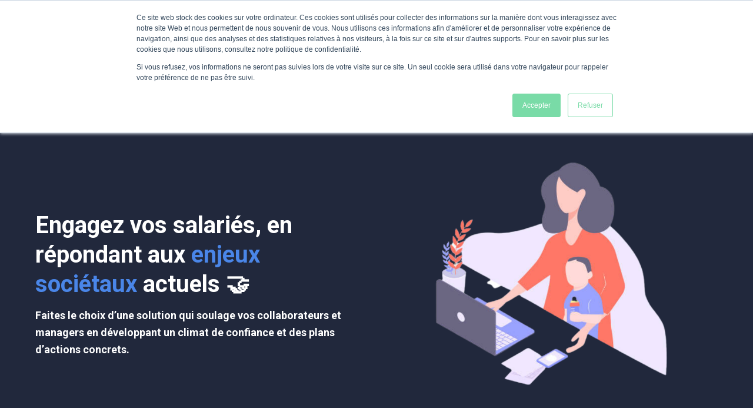

--- FILE ---
content_type: text/html; charset=UTF-8
request_url: https://clubrh.mabonnefee.com/fr/article/tag/qualit%C3%A9-de-vie-au-travail
body_size: 8665
content:
<!doctype html><html lang="fr"><head>
    <meta charset="utf-8">
    <title>Le ClubRH 🇫🇷 | qualité de vie au travail</title>
    <link rel="shortcut icon" href="https://clubrh.mabonnefee.com/hubfs/Ico%CC%82ne-Mbf-3.png">
    <meta name="description" content="qualité de vie au travail | La réponse aux nouveaux enjeux de Qualité de vie au travail.  Innovation, bonnes pratiques, obligations légales et sociétales.">
    
		
    
    

    
    <meta name="viewport" content="width=device-width, initial-scale=1">

    <script src="/hs/hsstatic/jquery-libs/static-1.1/jquery/jquery-1.7.1.js"></script>
<script>hsjQuery = window['jQuery'];</script>
    <meta property="og:description" content="qualité de vie au travail | La réponse aux nouveaux enjeux de Qualité de vie au travail.  Innovation, bonnes pratiques, obligations légales et sociétales.">
    <meta property="og:title" content="Le ClubRH 🇫🇷 | qualité de vie au travail">
    <meta name="twitter:description" content="qualité de vie au travail | La réponse aux nouveaux enjeux de Qualité de vie au travail.  Innovation, bonnes pratiques, obligations légales et sociétales.">
    <meta name="twitter:title" content="Le ClubRH 🇫🇷 | qualité de vie au travail">

    

    
  <script id="hs-search-input__valid-content-types" type="application/json">
    [
      
        "SITE_PAGE",
      
        "LANDING_PAGE",
      
        "BLOG_POST",
      
        "LISTING_PAGE",
      
        "KNOWLEDGE_ARTICLE",
      
        "HS_CASE_STUDY"
      
    ]
  </script>

    <style>
a.cta_button{-moz-box-sizing:content-box !important;-webkit-box-sizing:content-box !important;box-sizing:content-box !important;vertical-align:middle}.hs-breadcrumb-menu{list-style-type:none;margin:0px 0px 0px 0px;padding:0px 0px 0px 0px}.hs-breadcrumb-menu-item{float:left;padding:10px 0px 10px 10px}.hs-breadcrumb-menu-divider:before{content:'›';padding-left:10px}.hs-featured-image-link{border:0}.hs-featured-image{float:right;margin:0 0 20px 20px;max-width:50%}@media (max-width: 568px){.hs-featured-image{float:none;margin:0;width:100%;max-width:100%}}.hs-screen-reader-text{clip:rect(1px, 1px, 1px, 1px);height:1px;overflow:hidden;position:absolute !important;width:1px}
</style>

<link rel="stylesheet" href="https://clubrh.mabonnefee.com/hubfs/hub_generated/template_assets/1/54449528986/1744364292479/template_main.min.css">
<link rel="stylesheet" href="https://cdnjs.cloudflare.com/ajax/libs/font-awesome/5.15.1/css/all.min.css">

<style>
	#hs_cos_wrapper_header-top-module-1 .image-lite {
  padding:0rem;
  margin-top:0rem;
  margin-bottom:0rem;
  text-align:LEFT;
}

</style>

<link rel="stylesheet" href="https://7052064.fs1.hubspotusercontent-na1.net/hubfs/7052064/hub_generated/module_assets/1/-2712622/1767118786602/module_search_input.min.css">

<style>
	#hs_cos_wrapper_footer-module-2 .image-lite {
  padding:0rem;
  margin-top:0rem;
  margin-bottom:0rem;
  text-align:CENTER;
}

</style>


<style>
	#hs_cos_wrapper_footer-module-3 .content-lite {
  padding:0rem;
  margin-top:0rem;
  margin-bottom:0rem;
  text-align:CENTER;
}

</style>


<style>
	#hs_cos_wrapper_footer-module-4 .social-links-lite {
  padding:0rem;
  margin-top:0rem;
  margin-bottom:0rem;
  text-align:CENTER;
}

#hs_cos_wrapper_footer-module-4 .social-links svg {
  fill:#79dba7;
  opacity:1.0;
}

</style>

<style>
  @font-face {
    font-family: "Roboto";
    font-weight: 400;
    font-style: normal;
    font-display: swap;
    src: url("/_hcms/googlefonts/Roboto/regular.woff2") format("woff2"), url("/_hcms/googlefonts/Roboto/regular.woff") format("woff");
  }
  @font-face {
    font-family: "Roboto";
    font-weight: 700;
    font-style: normal;
    font-display: swap;
    src: url("/_hcms/googlefonts/Roboto/700.woff2") format("woff2"), url("/_hcms/googlefonts/Roboto/700.woff") format("woff");
  }
  @font-face {
    font-family: "Roboto";
    font-weight: 700;
    font-style: normal;
    font-display: swap;
    src: url("/_hcms/googlefonts/Roboto/700.woff2") format("woff2"), url("/_hcms/googlefonts/Roboto/700.woff") format("woff");
  }
</style>

<!-- Editor Styles -->
<style id="hs_editor_style" type="text/css">
.dnd_area-row-0-max-width-section-centering > .row-fluid {
  max-width: 1400px !important;
  margin-left: auto !important;
  margin-right: auto !important;
}
.dnd_area-row-1-max-width-section-centering > .row-fluid {
  max-width: 600px !important;
  margin-left: auto !important;
  margin-right: auto !important;
}
.widget_1647520839246-flexbox-positioning {
  display: -ms-flexbox !important;
  -ms-flex-direction: column !important;
  -ms-flex-align: center !important;
  -ms-flex-pack: start;
  display: flex !important;
  flex-direction: column !important;
  align-items: center !important;
  justify-content: flex-start;
}
.widget_1647520839246-flexbox-positioning > div {
  max-width: 100%;
  flex-shrink: 0 !important;
}
/* HubSpot Non-stacked Media Query Styles */
@media (min-width:768px) {
  .header-top-row-0-vertical-alignment > .row-fluid {
    display: -ms-flexbox !important;
    -ms-flex-direction: row;
    display: flex !important;
    flex-direction: row;
  }
  .header-top-module-2-vertical-alignment {
    display: -ms-flexbox !important;
    -ms-flex-direction: column !important;
    -ms-flex-pack: center !important;
    display: flex !important;
    flex-direction: column !important;
    justify-content: center !important;
  }
  .header-top-module-2-vertical-alignment > div {
    flex-shrink: 0 !important;
  }
  .header-top-module-1-vertical-alignment {
    display: -ms-flexbox !important;
    -ms-flex-direction: column !important;
    -ms-flex-pack: center !important;
    display: flex !important;
    flex-direction: column !important;
    justify-content: center !important;
  }
  .header-top-module-1-vertical-alignment > div {
    flex-shrink: 0 !important;
  }
  .dnd_area-row-0-vertical-alignment > .row-fluid {
    display: -ms-flexbox !important;
    -ms-flex-direction: row;
    display: flex !important;
    flex-direction: row;
  }
  .dnd_area-row-1-vertical-alignment > .row-fluid {
    display: -ms-flexbox !important;
    -ms-flex-direction: row;
    display: flex !important;
    flex-direction: row;
  }
  .cell_1647520839425-vertical-alignment {
    display: -ms-flexbox !important;
    -ms-flex-direction: column !important;
    -ms-flex-pack: center !important;
    display: flex !important;
    flex-direction: column !important;
    justify-content: center !important;
  }
  .cell_1647520839425-vertical-alignment > div {
    flex-shrink: 0 !important;
  }
  .cell_16475207969312-vertical-alignment {
    display: -ms-flexbox !important;
    -ms-flex-direction: column !important;
    -ms-flex-pack: center !important;
    display: flex !important;
    flex-direction: column !important;
    justify-content: center !important;
  }
  .cell_16475207969312-vertical-alignment > div {
    flex-shrink: 0 !important;
  }
  .dnd_area-column-3-vertical-alignment {
    display: -ms-flexbox !important;
    -ms-flex-direction: column !important;
    -ms-flex-pack: start !important;
    display: flex !important;
    flex-direction: column !important;
    justify-content: flex-start !important;
  }
  .dnd_area-column-3-vertical-alignment > div {
    flex-shrink: 0 !important;
  }
  .footer-row-0-vertical-alignment > .row-fluid {
    display: -ms-flexbox !important;
    -ms-flex-direction: row;
    display: flex !important;
    flex-direction: row;
  }
  .footer-column-1-vertical-alignment {
    display: -ms-flexbox !important;
    -ms-flex-direction: column !important;
    -ms-flex-pack: center !important;
    display: flex !important;
    flex-direction: column !important;
    justify-content: center !important;
  }
  .footer-column-1-vertical-alignment > div {
    flex-shrink: 0 !important;
  }
}
/* HubSpot Styles (default) */
.header-top-row-0-padding {
  padding-top: 20px !important;
  padding-bottom: 20px !important;
}
.dnd_area-row-0-padding {
  padding-top: 80px !important;
  padding-bottom: 80px !important;
}
.dnd_area-row-0-background-layers {
  background-image: linear-gradient(rgba(33, 40, 60, 1), rgba(33, 40, 60, 1)) !important;
  background-position: left top !important;
  background-size: auto !important;
  background-repeat: no-repeat !important;
}
.dnd_area-module-4-hidden {
  display: block !important;
}
</style>
    

    
<!--  Added by GoogleAnalytics integration -->
<script>
var _hsp = window._hsp = window._hsp || [];
_hsp.push(['addPrivacyConsentListener', function(consent) { if (consent.allowed || (consent.categories && consent.categories.analytics)) {
  (function(i,s,o,g,r,a,m){i['GoogleAnalyticsObject']=r;i[r]=i[r]||function(){
  (i[r].q=i[r].q||[]).push(arguments)},i[r].l=1*new Date();a=s.createElement(o),
  m=s.getElementsByTagName(o)[0];a.async=1;a.src=g;m.parentNode.insertBefore(a,m)
})(window,document,'script','//www.google-analytics.com/analytics.js','ga');
  ga('create','UA-104975910-1','auto');
  ga('send','pageview');
}}]);
</script>

<!-- /Added by GoogleAnalytics integration -->



<link rel="next" href="https://clubrh.mabonnefee.com/fr/article/tag/qualité-de-vie-au-travail/page/2">
<meta property="og:url" content="https://clubrh.mabonnefee.com/fr/article/tag/qualit%C3%A9-de-vie-au-travail">
<meta property="og:type" content="blog">
<meta name="twitter:card" content="summary">
<link rel="alternate" type="application/rss+xml" href="https://clubrh.mabonnefee.com/fr/article/rss.xml">
<meta name="twitter:domain" content="clubrh.mabonnefee.com">
<script src="//platform.linkedin.com/in.js" type="text/javascript">
    lang: fr_FR
</script>

<meta http-equiv="content-language" content="fr">






    <meta name="robots" content="noindex,nofollow">
    

  <meta name="generator" content="HubSpot"></head>
  <body>
    <div class="body-wrapper   hs-content-id-68767100808 hs-blog-listing hs-blog-id-47913215324">
      
        <div data-global-resource-path="@marketplace/GiantFocal/Hatch_Lite/templates/partials/header.html"><header class="header">

  <a href="#main-content" class="header_skip">Skip to content</a>

  
  <div class="container-fluid">
<div class="row-fluid-wrapper">
<div class="row-fluid">
<div class="span12 widget-span widget-type-cell " style="" data-widget-type="cell" data-x="0" data-w="12">

<div class="row-fluid-wrapper row-depth-1 row-number-1 dnd-section header-top-row-0-padding header-top-row-0-vertical-alignment">
<div class="row-fluid ">
<div class="span3 widget-span widget-type-custom_widget header-top-module-1-vertical-alignment dnd-module" style="" data-widget-type="custom_widget" data-x="0" data-w="3">
<div id="hs_cos_wrapper_header-top-module-1" class="hs_cos_wrapper hs_cos_wrapper_widget hs_cos_wrapper_type_module" style="" data-hs-cos-general-type="widget" data-hs-cos-type="module">

  



  


<div class="image-lite relative  logo">
		
	  
			<div class="flex justify-start">
				<div class="relative">
					<a href="https://mabonnefee.com/fr/?hsLang=fr">
						<img src="https://clubrh.mabonnefee.com/hubfs/Ma%20bonne%20f%C3%A9e-groupe%20menway%20bleupng.png" alt="Ma bonne fée-groupe menway bleupng" class="block" loading="lazy" width="100%" style="max-width: 250px; max-height: 55px">
					</a>
				</div>
			</div>
		
</div>

</div>

</div><!--end widget-span -->
<div class="span9 widget-span widget-type-custom_widget header-top-module-2-vertical-alignment dnd-module" style="" data-widget-type="custom_widget" data-x="3" data-w="9">
<div id="hs_cos_wrapper_header-top-module-2" class="hs_cos_wrapper hs_cos_wrapper_widget hs_cos_wrapper_type_module" style="" data-hs-cos-general-type="widget" data-hs-cos-type="module"><div class="header-lite-menu inline-flex w-full items-center mb:justify-center justify-end flex-row-reverse ds:flex-row">


	<div class="hs-menu-wrapper tb:mr-8">

		
		<ul>

			
			
			<li class="hs-menu-item hs-menu-depth-1   "><a href="https://mabonnefee.com/fr/">Notre solution</a>

				
			</li>
			
			
			<li class="hs-menu-item hs-menu-depth-1   "><a href="https://mabonnefee.com/fr/cas-usage">Cas d'usage</a>

				
			</li>
			
			
			<li class="hs-menu-item hs-menu-depth-1   "><a href="https://mabonnefee.com/fr/actualites">Actualités</a>

				
			</li>
			
			
			<li class="hs-menu-item hs-menu-depth-1  hs-item-has-children "><a href="https://clubrh.mabonnefee.com">Le ClubRH 🇫🇷</a>

				
				<ul class="hs-menu-children-wrapper">
					
					<li class="hs-menu-item hs-menu-depth-2  "><a href="https://podcasts.audiomeans.fr/le-club-rh-65301b187f53?__hstc=189309172.92b9e36584ce970ce3cce52ebd977d41.1613730555504.1632888897050.1632908242118.473&amp;__hssc=189309172.10.1632908242118&amp;__hsfp=1085883314&amp;hsCtaTracking=b254192d-68e2-4a1c-908f-46d4e84defc5%7Cf67aa38d-aa2c-46b3-835e-42c4763b6fb0">Podcast</a>
						
					</li>
					
					<li class="hs-menu-item hs-menu-depth-2  "><a href="https://clubrh.mabonnefee.com/webinar">Webinars</a>
						
					</li>
					
					<li class="hs-menu-item hs-menu-depth-2  "><a href="https://clubrh.mabonnefee.com/livres-blancs">Livres Blancs</a>
						
					</li>
					
					<li class="hs-menu-item hs-menu-depth-2  "><a href="https://clubrh.mabonnefee.com/fr/articles">Articles</a>
						
					</li>
					
					<li class="hs-menu-item hs-menu-depth-2  "><a href="https://clubrh.mabonnefee.com/outils/etes-vous-en-burnout-faites-le-test">Test Burn Out</a>
						
					</li>
					
					<li class="hs-menu-item hs-menu-depth-2  "><a href="https://clubrh.mabonnefee.com/outils/calculer-le-cout-des-fragilites-en-entreprise">Le coût des fragilités</a>
						
					</li>
					
				</ul>
				
			</li>
			
			
			<li class="hs-menu-item hs-menu-depth-1   "><a href="https://app.mabonnefee.com/">Mon espace</a>

				
			</li>
			
			
			<li class="hs-menu-item hs-menu-depth-1   "><a href="https://mabonnefee.com/fr/nous-rejoindre">Nous rejoindre</a>

				
			</li>
			
			
			<li class="hs-menu-item hs-menu-depth-1   "><a href="https://mabonnefee.com/fr/demande-de-demo">Demande de Démo</a>

				
			</li>
			

		</ul>

	</div>


	<div class="header-lite-menu-right flex items-center py-4">
		
		<div class="header-lite_language-switcher-wrapper"></div>
		
		
	</div>

</div></div>

</div><!--end widget-span -->
</div><!--end row-->
</div><!--end row-wrapper -->

</div><!--end widget-span -->
</div>
</div>
</div>
  

		<div class="hidden">
			<div class="header-lite-language-switcher">
				<div class="header-language-switcher-label">
					<div id="hs_cos_wrapper_language-switcher" class="hs_cos_wrapper hs_cos_wrapper_widget hs_cos_wrapper_type_module widget-type-language_switcher" style="" data-hs-cos-general-type="widget" data-hs-cos-type="module"><span id="hs_cos_wrapper_language-switcher_" class="hs_cos_wrapper hs_cos_wrapper_widget hs_cos_wrapper_type_language_switcher" style="" data-hs-cos-general-type="widget" data-hs-cos-type="language_switcher"></span></div>
					<div class="header-language-switcher-label-current"> Français</div>
				</div>
			</div>
		</div>

		<div class="header-lite-search-trigger flex items-center hidden">
			<svg version="1.0" xmlns="http://www.w3.org/2000/svg" viewbox="0 0 512 512" aria-hidden="true"><g id="search1_layer"><path d="M505 442.7L405.3 343c-4.5-4.5-10.6-7-17-7H372c27.6-35.3 44-79.7 44-128C416 93.1 322.9 0 208 0S0 93.1 0 208s93.1 208 208 208c48.3 0 92.7-16.4 128-44v16.3c0 6.4 2.5 12.5 7 17l99.7 99.7c9.4 9.4 24.6 9.4 33.9 0l28.3-28.3c9.4-9.4 9.4-24.6.1-34zM208 336c-70.7 0-128-57.2-128-128 0-70.7 57.2-128 128-128 70.7 0 128 57.2 128 128 0 70.7-57.2 128-128 128z" /></g></svg>
		</div>

		<div class="header-lite-search">
			<div class="relative">
				<div class="header-lite-search_top block absolute">
					<div class="header-lite-search-close">
						<div class="hamburger hamburger--slider js-hamburger is-active flex items-center justify-center h-full">
							<div class="hamburger-box">
								<div class="hamburger-inner"></div>
							</div>
						</div>
					</div>
				</div>
				<div id="hs_cos_wrapper_site_search" class="hs_cos_wrapper hs_cos_wrapper_widget hs_cos_wrapper_type_module" style="" data-hs-cos-general-type="widget" data-hs-cos-type="module">




  








<div class="hs-search-field">

    <div class="hs-search-field__bar">
      <form data-hs-do-not-collect="true" action="/hs-search-results">
        
        <input type="text" class="hs-search-field__input" name="term" autocomplete="off" aria-label="Search" placeholder="Rechercher">

        
          
            <input type="hidden" name="type" value="SITE_PAGE">
          
        
          
        
          
            <input type="hidden" name="type" value="BLOG_POST">
          
        
          
        
          
        
          
        

        
      </form>
    </div>
    <ul class="hs-search-field__suggestions"></ul>
</div></div>
			</div>
		</div>

</header></div>
      

			<div id="main-content">
      

<main id="main-content" class="body-container-wrapper">
  <div class="container-fluid body-container body-container--blog-index">
<div class="row-fluid-wrapper">
<div class="row-fluid">
<div class="span12 widget-span widget-type-cell " style="" data-widget-type="cell" data-x="0" data-w="12">

<div class="row-fluid-wrapper row-depth-1 row-number-1 dnd_area-row-0-max-width-section-centering dnd_area-row-0-vertical-alignment dnd_area-row-0-background-color dnd_area-row-0-background-layers dnd-section dnd_area-row-0-padding">
<div class="row-fluid ">
<div class="span6 widget-span widget-type-cell cell_16475207969312-vertical-alignment dnd-column" style="" data-widget-type="cell" data-x="0" data-w="6">

<div class="row-fluid-wrapper row-depth-1 row-number-2 dnd-row">
<div class="row-fluid ">
<div class="span12 widget-span widget-type-custom_widget dnd-module" style="" data-widget-type="custom_widget" data-x="0" data-w="12">
<div id="hs_cos_wrapper_widget_1647520796655" class="hs_cos_wrapper hs_cos_wrapper_widget hs_cos_wrapper_type_module widget-type-rich_text" style="" data-hs-cos-general-type="widget" data-hs-cos-type="module"><span id="hs_cos_wrapper_widget_1647520796655_" class="hs_cos_wrapper hs_cos_wrapper_widget hs_cos_wrapper_type_rich_text" style="" data-hs-cos-general-type="widget" data-hs-cos-type="rich_text"><h1 style="font-weight: bold; font-size: 40px;"><span style="color: #ffffff;"><span style="font-weight: bold;">Engagez vos salariés, en répondant aux&nbsp;<span style="color: #4a86e8;">enjeux sociétaux</span>&nbsp;actuels</span>&nbsp;🤝</span></h1>
<p style="font-weight: bold;"><span style="color: #ffffff;">Faites le choix d’une solution qui soulage vos collaborateurs et managers en développant un climat de confiance et des plans d’actions concrets.</span></p></span></div>

</div><!--end widget-span -->
</div><!--end row-->
</div><!--end row-wrapper -->

</div><!--end widget-span -->
<div class="span6 widget-span widget-type-cell cell_1647520839425-vertical-alignment dnd-column" style="" data-widget-type="cell" data-x="6" data-w="6">

<div class="row-fluid-wrapper row-depth-1 row-number-3 dnd-row">
<div class="row-fluid ">
<div class="span12 widget-span widget-type-custom_widget widget_1647520839246-flexbox-positioning dnd-module" style="" data-widget-type="custom_widget" data-x="0" data-w="12">
<div id="hs_cos_wrapper_widget_1647520839246" class="hs_cos_wrapper hs_cos_wrapper_widget hs_cos_wrapper_type_module widget-type-linked_image" style="" data-hs-cos-general-type="widget" data-hs-cos-type="module">
    






  



<span id="hs_cos_wrapper_widget_1647520839246_" class="hs_cos_wrapper hs_cos_wrapper_widget hs_cos_wrapper_type_linked_image" style="" data-hs-cos-general-type="widget" data-hs-cos-type="linked_image"><img src="https://clubrh.mabonnefee.com/hubfs/Title%20Page%20(2)-3.webp" class="hs-image-widget " style="max-width: 100%; height: auto;" alt="Title Page (2)-3" title="Title Page (2)-3" loading="lazy"></span></div>

</div><!--end widget-span -->
</div><!--end row-->
</div><!--end row-wrapper -->

</div><!--end widget-span -->
</div><!--end row-->
</div><!--end row-wrapper -->

<div class="row-fluid-wrapper row-depth-1 row-number-4 dnd_area-row-1-vertical-alignment dnd_area-row-1-max-width-section-centering dnd-section">
<div class="row-fluid ">
<div class="span12 widget-span widget-type-cell dnd-column dnd_area-column-3-vertical-alignment" style="" data-widget-type="cell" data-x="0" data-w="12">

<div class="row-fluid-wrapper row-depth-1 row-number-5 dnd-row">
<div class="row-fluid ">
<div class="span12 widget-span widget-type-custom_widget dnd-module" style="" data-widget-type="custom_widget" data-x="0" data-w="12">
<div id="hs_cos_wrapper_widget_1647520682246" class="hs_cos_wrapper hs_cos_wrapper_widget hs_cos_wrapper_type_module widget-type-post_filter" style="" data-hs-cos-general-type="widget" data-hs-cos-type="module">


  



  




<span id="hs_cos_wrapper_widget_1647520682246_" class="hs_cos_wrapper hs_cos_wrapper_widget hs_cos_wrapper_type_post_filter" style="" data-hs-cos-general-type="widget" data-hs-cos-type="post_filter"><div class="block">
  <h3>Nos articles par catégories</h3>
  <div class="widget-module">
    <ul>
      
        <li>
          <a href="https://clubrh.mabonnefee.com/fr/article/tag/ressources-humaines">Ressources Humaines <span class="filter-link-count" dir="ltr">(25)</span></a>
        </li>
      
        <li>
          <a href="https://clubrh.mabonnefee.com/fr/article/tag/management">Management <span class="filter-link-count" dir="ltr">(22)</span></a>
        </li>
      
        <li>
          <a href="https://clubrh.mabonnefee.com/fr/article/tag/risques-psychosociaux">Risques psychosociaux <span class="filter-link-count" dir="ltr">(18)</span></a>
        </li>
      
        <li>
          <a href="https://clubrh.mabonnefee.com/fr/article/tag/soft-skills">Soft Skills <span class="filter-link-count" dir="ltr">(17)</span></a>
        </li>
      
        <li>
          <a href="https://clubrh.mabonnefee.com/fr/article/tag/handicap">handicap <span class="filter-link-count" dir="ltr">(16)</span></a>
        </li>
      
    </ul>
    
  </div>
</div>
</span></div>

</div><!--end widget-span -->
</div><!--end row-->
</div><!--end row-wrapper -->

<div class="row-fluid-wrapper row-depth-1 row-number-6 dnd-row">
<div class="row-fluid ">
<div class="span12 widget-span widget-type-custom_widget dnd_area-module-4-hidden dnd-module" style="" data-widget-type="custom_widget" data-x="0" data-w="12">
<div id="hs_cos_wrapper_dnd_area-module-4" class="hs_cos_wrapper hs_cos_wrapper_widget hs_cos_wrapper_type_module" style="" data-hs-cos-general-type="widget" data-hs-cos-type="module">
<div class="border-b py-12 heading-base">
	
		
		<div class="flex flex-wrap -m-2 mb-2">
			
			<a class="lock m-2 px-2 py-1 bg-white hover:bg-primary border border-primary text-xs text-primary m-1 cursor-pointer transition duration-300 prebuilt-radius uppercase tracking-wide" href="https://clubrh.mabonnefee.com/fr/article/tag/qualité-de-vie-au-travail">qualité de vie au travail</a>
			
		</div>
		
	
	<h2 class="text-2xl"><a href="https://clubrh.mabonnefee.com/fr/article/exemple-de-questionnaire-sur-le-bien-être-au-travail">Exemple de questionnaire sur le bien-être au travail</a></h2>
	<label class="text-base-300 text-sm"><a class="blog-index__post-author-name" href="https://clubrh.mabonnefee.com/fr/article/author/louise-lazzaro">Louise Lazzaro</a> |  13 nov. 2023 10:22:22</label>
</div>

<div class="border-b py-12 heading-base">
	
		
		<div class="flex flex-wrap -m-2 mb-2">
			
			<a class="lock m-2 px-2 py-1 bg-white hover:bg-primary border border-primary text-xs text-primary m-1 cursor-pointer transition duration-300 prebuilt-radius uppercase tracking-wide" href="https://clubrh.mabonnefee.com/fr/article/tag/qualité-de-vie-au-travail">qualité de vie au travail</a>
			
		</div>
		
	
	<h2 class="text-2xl"><a href="https://clubrh.mabonnefee.com/fr/article/exemple-de-questionnaire-qualite-de-vie-au-travail">Exemple de questionnaire qualité de vie au travail</a></h2>
	<label class="text-base-300 text-sm"><a class="blog-index__post-author-name" href="https://clubrh.mabonnefee.com/fr/article/author/louise-lazzaro">Louise Lazzaro</a> |  10 nov. 2023 15:23:26</label>
</div>

<div class="border-b py-12 heading-base">
	
		
		<div class="flex flex-wrap -m-2 mb-2">
			
			<a class="lock m-2 px-2 py-1 bg-white hover:bg-primary border border-primary text-xs text-primary m-1 cursor-pointer transition duration-300 prebuilt-radius uppercase tracking-wide" href="https://clubrh.mabonnefee.com/fr/article/tag/qualité-de-vie-au-travail">qualité de vie au travail</a>
			
		</div>
		
	
	<h2 class="text-2xl"><a href="https://clubrh.mabonnefee.com/fr/article/la-definition-de-la-qualite-de-vie-au-travail">La définition de la qualité de vie au travail</a></h2>
	<label class="text-base-300 text-sm"><a class="blog-index__post-author-name" href="https://clubrh.mabonnefee.com/fr/article/author/louise-lazzaro">Louise Lazzaro</a> |  9 nov. 2023 13:17:42</label>
</div>

<div class="border-b py-12 heading-base">
	
		
		<div class="flex flex-wrap -m-2 mb-2">
			
			<a class="lock m-2 px-2 py-1 bg-white hover:bg-primary border border-primary text-xs text-primary m-1 cursor-pointer transition duration-300 prebuilt-radius uppercase tracking-wide" href="https://clubrh.mabonnefee.com/fr/article/tag/qualité-de-vie-au-travail">qualité de vie au travail</a>
			
		</div>
		
	
	<h2 class="text-2xl"><a href="https://clubrh.mabonnefee.com/fr/article/qualite-de-vie-au-travail-de-quoi-parle-t-on">Qualité de vie au travail, de quoi parle-t-on ?</a></h2>
	<label class="text-base-300 text-sm"><a class="blog-index__post-author-name" href="https://clubrh.mabonnefee.com/fr/article/author/louise-lazzaro">Louise Lazzaro</a> |  8 nov. 2023 15:19:04</label>
</div>

<div class="border-b py-12 heading-base">
	
		
		<div class="flex flex-wrap -m-2 mb-2">
			
			<a class="lock m-2 px-2 py-1 bg-white hover:bg-primary border border-primary text-xs text-primary m-1 cursor-pointer transition duration-300 prebuilt-radius uppercase tracking-wide" href="https://clubrh.mabonnefee.com/fr/article/tag/qualité-de-vie-au-travail">qualité de vie au travail</a>
			
		</div>
		
	
	<h2 class="text-2xl"><a href="https://clubrh.mabonnefee.com/fr/article/organiser-une-semaine-de-la-qvt-en-2024">Organiser une semaine de la QVT en 2024</a></h2>
	<label class="text-base-300 text-sm"><a class="blog-index__post-author-name" href="https://clubrh.mabonnefee.com/fr/article/author/louise-lazzaro">Louise Lazzaro</a> |  7 nov. 2023 10:20:39</label>
</div>

<div class="border-b py-12 heading-base">
	
		
		<div class="flex flex-wrap -m-2 mb-2">
			
			<a class="lock m-2 px-2 py-1 bg-white hover:bg-primary border border-primary text-xs text-primary m-1 cursor-pointer transition duration-300 prebuilt-radius uppercase tracking-wide" href="https://clubrh.mabonnefee.com/fr/article/tag/qualité-de-vie-au-travail">qualité de vie au travail</a>
			
		</div>
		
	
	<h2 class="text-2xl"><a href="https://clubrh.mabonnefee.com/fr/article/la-demarche-qvt-une-nouvelle-culture-pour-lentreprise">La démarche QVT, une nouvelle culture pour l’entreprise</a></h2>
	<label class="text-base-300 text-sm"><a class="blog-index__post-author-name" href="https://clubrh.mabonnefee.com/fr/article/author/luca-stevenson">Luca Stevenson</a> |  12 mai 2022 17:46:22</label>
</div>

<div class="border-b py-12 heading-base">
	
		
		<div class="flex flex-wrap -m-2 mb-2">
			
			<a class="lock m-2 px-2 py-1 bg-white hover:bg-primary border border-primary text-xs text-primary m-1 cursor-pointer transition duration-300 prebuilt-radius uppercase tracking-wide" href="https://clubrh.mabonnefee.com/fr/article/tag/qualité-de-vie-au-travail">qualité de vie au travail</a>
			
		</div>
		
	
	<h2 class="text-2xl"><a href="https://clubrh.mabonnefee.com/fr/article/qualite-de-vie-au-travail/lespace-de-travail">L'Espace de travail et bien-être</a></h2>
	<label class="text-base-300 text-sm"><a class="blog-index__post-author-name" href="https://clubrh.mabonnefee.com/fr/article/author/luca-stevenson">Luca Stevenson</a> |  21 mars 2022 14:14:16</label>
</div>

<div class="border-b py-12 heading-base">
	
		
		<div class="flex flex-wrap -m-2 mb-2">
			
			<a class="lock m-2 px-2 py-1 bg-white hover:bg-primary border border-primary text-xs text-primary m-1 cursor-pointer transition duration-300 prebuilt-radius uppercase tracking-wide" href="https://clubrh.mabonnefee.com/fr/article/tag/qualité-de-vie-au-travail">qualité de vie au travail</a>
			
		</div>
		
	
	<h2 class="text-2xl"><a href="https://clubrh.mabonnefee.com/fr/article/fr/sexisme-au-travail/huit-innovations-pour-agir-contre-le-sexisme-au-travail">8 innovations pour agir contre le sexisme au travail</a></h2>
	<label class="text-base-300 text-sm"><a class="blog-index__post-author-name" href="https://clubrh.mabonnefee.com/fr/article/author/luca-stevenson">Luca Stevenson</a> |  11 mars 2022 17:13:49</label>
</div>

<div class="border-b py-12 heading-base">
	
		
		<div class="flex flex-wrap -m-2 mb-2">
			
			<a class="lock m-2 px-2 py-1 bg-white hover:bg-primary border border-primary text-xs text-primary m-1 cursor-pointer transition duration-300 prebuilt-radius uppercase tracking-wide" href="https://clubrh.mabonnefee.com/fr/article/tag/qualité-de-vie-au-travail">qualité de vie au travail</a>
			
		</div>
		
	
	<h2 class="text-2xl"><a href="https://clubrh.mabonnefee.com/fr/article/fr/dix-actions-pour-une-meilleure-qualite-de-vie-tout-court">10 actions pour une meilleure qualité de vie (tout court)</a></h2>
	<label class="text-base-300 text-sm"><a class="blog-index__post-author-name" href="https://clubrh.mabonnefee.com/fr/article/author/luca-stevenson">Luca Stevenson</a> |  11 mars 2022 13:45:13</label>
</div>

<div class="border-b py-12 heading-base">
	
		
		<div class="flex flex-wrap -m-2 mb-2">
			
			<a class="lock m-2 px-2 py-1 bg-white hover:bg-primary border border-primary text-xs text-primary m-1 cursor-pointer transition duration-300 prebuilt-radius uppercase tracking-wide" href="https://clubrh.mabonnefee.com/fr/article/tag/qualité-de-vie-au-travail">qualité de vie au travail</a>
			
		</div>
		
	
	<h2 class="text-2xl"><a href="https://clubrh.mabonnefee.com/fr/article/fr/harcelement/difference-harcelement-moral-ou-stress-au-travail">Différence : Harcèlement moral ou stress au travail</a></h2>
	<label class="text-base-300 text-sm"><a class="blog-index__post-author-name" href="https://clubrh.mabonnefee.com/fr/article/author/luca-stevenson">Luca Stevenson</a> |  10 mars 2022 16:12:24</label>
</div>
</div>

</div><!--end widget-span -->
</div><!--end row-->
</div><!--end row-wrapper -->

<div class="row-fluid-wrapper row-depth-1 row-number-7 dnd-row">
<div class="row-fluid ">
<div class="span12 widget-span widget-type-custom_widget dnd-module" style="" data-widget-type="custom_widget" data-x="0" data-w="12">
<div id="hs_cos_wrapper_dnd_area-module-5" class="hs_cos_wrapper hs_cos_wrapper_widget hs_cos_wrapper_type_module" style="" data-hs-cos-general-type="widget" data-hs-cos-type="module">
				
					<div class="mt-20 flex justify-center p-8 prebuilt-radius">
						
						
						

						

						
							
							
						
							
							
						
							
							
						
							
							
								<a class="blog-pagination_link blog-pagination_number-link blog-pagination_link--active" href="https://clubrh.mabonnefee.com/fr/article/tag/qualité-de-vie-au-travail/page/1">1</a>
							
						
							
							
								<a class="blog-pagination_link blog-pagination_number-link " href="https://clubrh.mabonnefee.com/fr/article/tag/qualité-de-vie-au-travail/page/2">2</a>
							
						

						
						<a class="blog-pagination_link blog-pagination_next-link " href="https://clubrh.mabonnefee.com/fr/article/tag/qualité-de-vie-au-travail/page/2">
							Suivant
							<svg version="1.0" xmlns="http://www.w3.org/2000/svg" viewbox="0 0 320 512" width="13" aria-hidden="true"><g id="chevron-right1_layer"><path d="M285.476 272.971L91.132 467.314c-9.373 9.373-24.569 9.373-33.941 0l-22.667-22.667c-9.357-9.357-9.375-24.522-.04-33.901L188.505 256 34.484 101.255c-9.335-9.379-9.317-24.544.04-33.901l22.667-22.667c9.373-9.373 24.569-9.373 33.941 0L285.475 239.03c9.373 9.372 9.373 24.568.001 33.941z" /></g></svg>
						</a>
						

					</div>
				
				</div>

</div><!--end widget-span -->
</div><!--end row-->
</div><!--end row-wrapper -->

</div><!--end widget-span -->
</div><!--end row-->
</div><!--end row-wrapper -->

</div><!--end widget-span -->
</div>
</div>
</div>
</main>

			</div>
			
      
        <div data-global-resource-path="@marketplace/GiantFocal/Hatch_Lite/templates/partials/footer.html"><footer class="footer test">
  <div class="container-fluid footer__container content-wrapper">
<div class="row-fluid-wrapper">
<div class="row-fluid">
<div class="span12 widget-span widget-type-cell " style="" data-widget-type="cell" data-x="0" data-w="12">

<div class="row-fluid-wrapper row-depth-1 row-number-1 footer-row-0-vertical-alignment dnd-section">
<div class="row-fluid ">
<div class="span12 widget-span widget-type-cell footer-column-1-vertical-alignment dnd-column" style="" data-widget-type="cell" data-x="0" data-w="12">

<div class="row-fluid-wrapper row-depth-1 row-number-2 dnd-row">
<div class="row-fluid ">
<div class="span12 widget-span widget-type-custom_widget dnd-module" style="" data-widget-type="custom_widget" data-x="0" data-w="12">
<div id="hs_cos_wrapper_footer-module-2" class="hs_cos_wrapper hs_cos_wrapper_widget hs_cos_wrapper_type_module" style="" data-hs-cos-general-type="widget" data-hs-cos-type="module">

  



  


<div class="image-lite relative  ">
		
	  
			<div class="flex justify-center">
				<div class="relative">
					<a href="https://clubrh.mabonnefee.com/fr/?hsLang=fr">
						<img src="https://clubrh.mabonnefee.com/hubfs/brandmark-design%20copie-2.png" alt="Ma Bonne Fée Logo" class="block" loading="lazy" width="100%" style="max-width: 250px; max-height: 56px">
					</a>
				</div>
			</div>
		
</div>

</div>

</div><!--end widget-span -->
</div><!--end row-->
</div><!--end row-wrapper -->

<div class="row-fluid-wrapper row-depth-1 row-number-3 dnd-row">
<div class="row-fluid ">
<div class="span12 widget-span widget-type-custom_widget dnd-module" style="" data-widget-type="custom_widget" data-x="0" data-w="12">
<div id="hs_cos_wrapper_footer-module-3" class="hs_cos_wrapper hs_cos_wrapper_widget hs_cos_wrapper_type_module" style="" data-hs-cos-general-type="widget" data-hs-cos-type="module"><div class="content-lite relative  ">
<p>Ma Bonne Fée : 82 Boulvard Haussman Paris<br>Mail : <span style="color: #79dba7;"><a href="mailto:contact@mabonnefee.com" style="color: #79dba7;">contact@mabonnefee.com</a></span><br>Tel :&nbsp;+33 1 76 27 81 48</p>
<p><span><br><br><span style="color: #79dba7;"><a href="https://mabonnefee.com/fr/politique-de-confidentialite?hsLang=fr" rel="noopener" style="color: #79dba7;">Politique de confidentialité</a><br><a href="https://mabonnefee.com/fr/mention-l%C3%A9gales-et-conditions-dutilisations?hsLang=fr" rel="noopener" style="color: #79dba7;">Mentions Légales</a></span></span></p>
<p>© 2026 Tous droits réservés.</p>
</div>


</div>

</div><!--end widget-span -->
</div><!--end row-->
</div><!--end row-wrapper -->

<div class="row-fluid-wrapper row-depth-1 row-number-4 dnd-row">
<div class="row-fluid ">
<div class="span12 widget-span widget-type-custom_widget dnd-module" style="" data-widget-type="custom_widget" data-x="0" data-w="12">
<div id="hs_cos_wrapper_footer-module-4" class="hs_cos_wrapper hs_cos_wrapper_widget hs_cos_wrapper_type_module" style="" data-hs-cos-general-type="widget" data-hs-cos-type="module"><div class="social-links-lite relative footer-module-4 ">
	<div class="">
		<div class="inline-flex items-center flex-row -m-2">
			
			<a href="https://www.facebook.com/Mabonnefeefrance" target="_blank" class="m-2 icon icon-sm text-primary prebuilt-card p-12 shadow-lg bg-white-500 prebuilt-hover">
				<svg version="1.0" xmlns="http://www.w3.org/2000/svg" viewbox="0 0 512 512" aria-hidden="true"><g id="Facebook1_layer"><path d="M504 256C504 119 393 8 256 8S8 119 8 256c0 123.78 90.69 226.38 209.25 245V327.69h-63V256h63v-54.64c0-62.15 37-96.48 93.67-96.48 27.14 0 55.52 4.84 55.52 4.84v61h-31.28c-30.8 0-40.41 19.12-40.41 38.73V256h68.78l-11 71.69h-57.78V501C413.31 482.38 504 379.78 504 256z" /></g></svg>
			</a>
			
			<a href="https://www.instagram.com/mabonnefee/" target="_blank" class="m-2 icon icon-sm text-primary prebuilt-card p-12 shadow-lg bg-white-500 prebuilt-hover">
				<svg version="1.0" xmlns="http://www.w3.org/2000/svg" viewbox="0 0 448 512" aria-hidden="true"><g id="Instagram2_layer"><path d="M224.1 141c-63.6 0-114.9 51.3-114.9 114.9s51.3 114.9 114.9 114.9S339 319.5 339 255.9 287.7 141 224.1 141zm0 189.6c-41.1 0-74.7-33.5-74.7-74.7s33.5-74.7 74.7-74.7 74.7 33.5 74.7 74.7-33.6 74.7-74.7 74.7zm146.4-194.3c0 14.9-12 26.8-26.8 26.8-14.9 0-26.8-12-26.8-26.8s12-26.8 26.8-26.8 26.8 12 26.8 26.8zm76.1 27.2c-1.7-35.9-9.9-67.7-36.2-93.9-26.2-26.2-58-34.4-93.9-36.2-37-2.1-147.9-2.1-184.9 0-35.8 1.7-67.6 9.9-93.9 36.1s-34.4 58-36.2 93.9c-2.1 37-2.1 147.9 0 184.9 1.7 35.9 9.9 67.7 36.2 93.9s58 34.4 93.9 36.2c37 2.1 147.9 2.1 184.9 0 35.9-1.7 67.7-9.9 93.9-36.2 26.2-26.2 34.4-58 36.2-93.9 2.1-37 2.1-147.8 0-184.8zM398.8 388c-7.8 19.6-22.9 34.7-42.6 42.6-29.5 11.7-99.5 9-132.1 9s-102.7 2.6-132.1-9c-19.6-7.8-34.7-22.9-42.6-42.6-11.7-29.5-9-99.5-9-132.1s-2.6-102.7 9-132.1c7.8-19.6 22.9-34.7 42.6-42.6 29.5-11.7 99.5-9 132.1-9s102.7-2.6 132.1 9c19.6 7.8 34.7 22.9 42.6 42.6 11.7 29.5 9 99.5 9 132.1s2.7 102.7-9 132.1z" /></g></svg>
			</a>
			
			<a href="https://twitter.com/ma_bonne_fee" target="_blank" class="m-2 icon icon-sm text-primary prebuilt-card p-12 shadow-lg bg-white-500 prebuilt-hover">
				<svg version="1.0" xmlns="http://www.w3.org/2000/svg" viewbox="0 0 512 512" aria-hidden="true"><g id="Twitter3_layer"><path d="M459.37 151.716c.325 4.548.325 9.097.325 13.645 0 138.72-105.583 298.558-298.558 298.558-59.452 0-114.68-17.219-161.137-47.106 8.447.974 16.568 1.299 25.34 1.299 49.055 0 94.213-16.568 130.274-44.832-46.132-.975-84.792-31.188-98.112-72.772 6.498.974 12.995 1.624 19.818 1.624 9.421 0 18.843-1.3 27.614-3.573-48.081-9.747-84.143-51.98-84.143-102.985v-1.299c13.969 7.797 30.214 12.67 47.431 13.319-28.264-18.843-46.781-51.005-46.781-87.391 0-19.492 5.197-37.36 14.294-52.954 51.655 63.675 129.3 105.258 216.365 109.807-1.624-7.797-2.599-15.918-2.599-24.04 0-57.828 46.782-104.934 104.934-104.934 30.213 0 57.502 12.67 76.67 33.137 23.715-4.548 46.456-13.32 66.599-25.34-7.798 24.366-24.366 44.833-46.132 57.827 21.117-2.273 41.584-8.122 60.426-16.243-14.292 20.791-32.161 39.308-52.628 54.253z" /></g></svg>
			</a>
			
			<a href="https://www.linkedin.com/company/mabonnefee/" target="_blank" class="m-2 icon icon-sm text-primary prebuilt-card p-12 shadow-lg bg-white-500 prebuilt-hover">
				<svg version="1.0" xmlns="http://www.w3.org/2000/svg" viewbox="0 0 448 512" aria-hidden="true"><g id="LinkedIn4_layer"><path d="M416 32H31.9C14.3 32 0 46.5 0 64.3v383.4C0 465.5 14.3 480 31.9 480H416c17.6 0 32-14.5 32-32.3V64.3c0-17.8-14.4-32.3-32-32.3zM135.4 416H69V202.2h66.5V416zm-33.2-243c-21.3 0-38.5-17.3-38.5-38.5S80.9 96 102.2 96c21.2 0 38.5 17.3 38.5 38.5 0 21.3-17.2 38.5-38.5 38.5zm282.1 243h-66.4V312c0-24.8-.5-56.7-34.5-56.7-34.6 0-39.9 27-39.9 54.9V416h-66.4V202.2h63.7v29.2h.9c8.9-16.8 30.6-34.5 62.9-34.5 67.2 0 79.7 44.3 79.7 101.9V416z" /></g></svg>
			</a>
			
			<a href="https://www.pinterest.fr/mabonnefee/" target="_blank" class="m-2 icon icon-sm text-primary prebuilt-card p-12 shadow-lg bg-white-500 prebuilt-hover">
				<svg version="1.0" xmlns="http://www.w3.org/2000/svg" viewbox="0 0 496 512" aria-hidden="true"><g id="Pinterest5_layer"><path d="M496 256c0 137-111 248-248 248-25.6 0-50.2-3.9-73.4-11.1 10.1-16.5 25.2-43.5 30.8-65 3-11.6 15.4-59 15.4-59 8.1 15.4 31.7 28.5 56.8 28.5 74.8 0 128.7-68.8 128.7-154.3 0-81.9-66.9-143.2-152.9-143.2-107 0-163.9 71.8-163.9 150.1 0 36.4 19.4 81.7 50.3 96.1 4.7 2.2 7.2 1.2 8.3-3.3.8-3.4 5-20.3 6.9-28.1.6-2.5.3-4.7-1.7-7.1-10.1-12.5-18.3-35.3-18.3-56.6 0-54.7 41.4-107.6 112-107.6 60.9 0 103.6 41.5 103.6 100.9 0 67.1-33.9 113.6-78 113.6-24.3 0-42.6-20.1-36.7-44.8 7-29.5 20.5-61.3 20.5-82.6 0-19-10.2-34.9-31.4-34.9-24.9 0-44.9 25.7-44.9 60.2 0 22 7.4 36.8 7.4 36.8s-24.5 103.8-29 123.2c-5 21.4-3 51.6-.9 71.2C65.4 450.9 0 361.1 0 256 0 119 111 8 248 8s248 111 248 248z" /></g></svg>
			</a>
			
		</div>
	</div>
</div>

</div>

</div><!--end widget-span -->
</div><!--end row-->
</div><!--end row-wrapper -->

</div><!--end widget-span -->
</div><!--end row-->
</div><!--end row-wrapper -->

</div><!--end widget-span -->
</div>
</div>
</div>
</footer></div>
      
    </div>
		
		
		
    
    
    
<!-- HubSpot performance collection script -->
<script defer src="/hs/hsstatic/content-cwv-embed/static-1.1293/embed.js"></script>

		  <script defer src="https://clubrh.mabonnefee.com/hubfs/hub_generated/template_assets/1/54449528341/1744364291572/template_plugins.min.js"></script>
		
<script defer src="https://clubrh.mabonnefee.com/hubfs/hub_generated/template_assets/1/54449605799/1744364301059/template_main.min.js"></script>
<script>
var hsVars = hsVars || {}; hsVars['language'] = 'fr';
</script>

<script src="/hs/hsstatic/cos-i18n/static-1.53/bundles/project.js"></script>
<script src="https://7052064.fs1.hubspotusercontent-na1.net/hubfs/7052064/hub_generated/module_assets/1/-2712622/1767118786602/module_search_input.min.js"></script>

<!-- Start of HubSpot Analytics Code -->
<script type="text/javascript">
var _hsq = _hsq || [];
_hsq.push(["setContentType", "listing-page"]);
_hsq.push(["setCanonicalUrl", "https:\/\/clubrh.mabonnefee.com\/fr\/article\/tag\/qualit%C3%A9-de-vie-au-travail"]);
_hsq.push(["setPageId", "68767100808"]);
_hsq.push(["setContentMetadata", {
    "contentPageId": 68767100808,
    "legacyPageId": "68767100808",
    "contentFolderId": null,
    "contentGroupId": 47913215324,
    "abTestId": null,
    "languageVariantId": 68767100808,
    "languageCode": "fr",
    
    
}]);
</script>

<script type="text/javascript" id="hs-script-loader" async defer src="/hs/scriptloader/6500337.js"></script>
<!-- End of HubSpot Analytics Code -->


<script type="text/javascript">
var hsVars = {
    render_id: "9221238f-60d8-4ddc-92a3-6f32b296a13a",
    ticks: 1767327609088,
    page_id: 68767100808,
    
    content_group_id: 47913215324,
    portal_id: 6500337,
    app_hs_base_url: "https://app-eu1.hubspot.com",
    cp_hs_base_url: "https://cp-eu1.hubspot.com",
    language: "fr",
    analytics_page_type: "listing-page",
    scp_content_type: "",
    
    analytics_page_id: "68767100808",
    category_id: 7,
    folder_id: 0,
    is_hubspot_user: false
}
</script>


<script defer src="/hs/hsstatic/HubspotToolsMenu/static-1.432/js/index.js"></script>


<div id="fb-root"></div>
  <script>(function(d, s, id) {
  var js, fjs = d.getElementsByTagName(s)[0];
  if (d.getElementById(id)) return;
  js = d.createElement(s); js.id = id;
  js.src = "//connect.facebook.net/fr_CA/sdk.js#xfbml=1&version=v3.0";
  fjs.parentNode.insertBefore(js, fjs);
 }(document, 'script', 'facebook-jssdk'));</script> <script>!function(d,s,id){var js,fjs=d.getElementsByTagName(s)[0];if(!d.getElementById(id)){js=d.createElement(s);js.id=id;js.src="https://platform.twitter.com/widgets.js";fjs.parentNode.insertBefore(js,fjs);}}(document,"script","twitter-wjs");</script>
 


  
</body></html>

--- FILE ---
content_type: application/javascript
request_url: https://clubrh.mabonnefee.com/hubfs/hub_generated/template_assets/1/54449605799/1744364301059/template_main.min.js
body_size: 829
content:
$((function(){$(".header").length?(window.headerHeight=$(".header").outerHeight(),$("body").get(0).style.setProperty("--header-height",window.headerHeight+"px")):(window.headerHeight=0,$("body").get(0).style.setProperty("--header-height","0px")),$(".hs_cos_wrapper_type_space").each((function(){$(this).closest(".widget-type-cell").addClass("mb:hidden")})),$(".lang_list_class").length||($(".hs-blog-listing").length||$(".hs-blog-post").length)&&$(".header_language-switcher").hide(),$(".header-lite-language-switcher").length&&$(".header-lite-language-switcher").appendTo(".header-lite_language-switcher-wrapper"),$(".header-lite-search-wrapper").length&&($(".header-lite-search-trigger").appendTo(".header-lite-search-wrapper"),$(".header-lite-search-trigger").removeClass("hidden"),$(".header-lite-search-trigger").on("click",(function(){$(".header-lite-search").toggleClass("active")})),$(".header-lite-search-close").on("click",(function(){$(".header-lite-search").removeClass("active")}))),$(".header-lite-menu").addClass("js-enabled"),$(".header-lite-menu .hs-menu-wrapper").before('<button class="mobile-trigger hamburger hamburger--squeeze" type="button" aria-label="Open Mobile Menu"><span class="hamburger-box"><span class="hamburger-inner"></span></span></button>'),$(".mobile-trigger").click((function(){$(this).toggleClass("is-active")})),$(".header-lite-menu .hs-item-has-children > a").after(' <div class="child-trigger"><i></i></div>'),$(".mobile-trigger").click((function(){return $(this).next(".header-lite-menu .hs-menu-wrapper").slideToggle(250),$("body").toggleClass("mobile-open"),$(".child-trigger").removeClass("child-open"),$(".hs-menu-children-wrapper").slideUp(250),!1})),$(".child-trigger").click((function(){return $(this).parent().siblings(".hs-item-has-children").find(".child-trigger").removeClass("child-open"),$(this).parent().siblings(".hs-item-has-children").find(".hs-menu-children-wrapper").slideUp(250),$(this).next(".hs-menu-children-wrapper").slideToggle(250),$(this).next(".hs-menu-children-wrapper").children(".hs-item-has-children").find(".hs-menu-children-wrapper").slideUp(250),$(this).next(".hs-menu-children-wrapper").children(".hs-item-has-children").find(".child-trigger").removeClass("child-open"),$(this).toggleClass("child-open"),!1})),$(".accordion-lite-title").on("click",(function(){console.log("CLICKED"),$(this).closest(".accordion-lite-item").toggleClass("active"),$(this).closest(".accordion-lite-item").find(".accordion-lite-content").slideToggle(),$(this).closest(".accordion-lite-item").siblings(".accordion-lite-item").removeClass("active"),$(this).closest(".accordion-lite-item").siblings(".accordion-lite-item").find(".accordion-lite-content").slideUp()})),$(window).on("load",(function(){$(".btn-icon .cta_button").each((function(){let parent=$(this).closest(".btn-icon"),icon=$(parent).find("svg");$(this).append(icon)})),$(".btn-cta").removeClass("hidden")})),$((function(){$(".heading-typewriter").each((function(){let id=$(this).attr("id"),typeArray=$(this).data("text").split(", "),dataTextCursor=($(".heading-typewriter").find("span"),$(this).data("text-cursor"));new Typed("#"+id+"> span",{strings:typeArray,smartBackspace:!0,loop:!0,loopCount:1/0,showCursor:dataTextCursor,cursorChar:"|",typeSpeed:50,backSpeed:70,backDelay:2500})}))})),$(".gallery_filter button").on("click",(function(){let filterValue=$(this).data("filter"),listingTarget=$(this).closest(".gallery_filter").data("filter-target");$("."+listingTarget).isotope({filter:filterValue}),$(this).addClass("bg-primary text-white shadow-md font-bold").removeClass("bg-white text-primary").siblings().removeClass("bg-primary text-white shadow-md font-bold").addClass("bg-white text-primary")})),$(".dnd-section").each((function(){if(!$("html").hasClass("hs-inline-edit")&&$(".menu-tabs").length){$(this).find(".menu-tabs").parents(".dnd-row").length<2?$(this).find("> .row-fluid > div").hasClass("span12")?($(this).find("> .row-fluid > div").addClass("menu-tabs-wrapper_single"),$(this).find(".menu-tabs a").each((function(){let currentIndex=$(this).closest("li").index(),target=$(this).attr("href").replace("#","."),newClass=$(this).attr("href").replace("#","");0==currentIndex&&$(this).closest("li").addClass("active"),$(this).closest(".dnd-section").find(".menu-tabs-wrapper_single > .row-fluid-wrapper").each((function(){$(this).find("."+newClass).length&&$(this).addClass(newClass)})),0!=currentIndex&&$(this).closest(".dnd-section").find(target).hide()}))):$(this).find("> .row-fluid > div").each((function(){$(this).find(".menu-tabs").length&&($(this).addClass("menu-tabs-trigger-wrapper").siblings().addClass("menu-tabs-wrapper"),$(this).find(".menu-tabs a").each((function(index){let currentIndex=$(this).closest("li").index(),target=$(this).attr("href").replace("#","."),newClass=$(this).attr("href").replace("#","");0==currentIndex&&$(this).closest("li").addClass("active"),$(this).closest(".dnd-section").find(".menu-tabs-wrapper > .row-fluid-wrapper").each((function(){$(this).find("."+newClass).length&&$(this).addClass(newClass)})),0!=index&&$(this).closest(".dnd-section").find(".menu-tabs-wrapper").find(target).hide()})))})):$(this).find(".menu-tabs").closest(".dnd-row").parent().closest(".dnd-row").find("> .row-fluid > div").each((function(){$(this).find(".menu-tabs").length&&($(this).addClass("menu-tabs-trigger-wrapper").siblings().addClass("menu-tabs-wrapper"),$(this).find(".menu-tabs a").each((function(index){let currentIndex=$(this).closest("li").index(),target=$(this).attr("href").replace("#","."),newClass=$(this).attr("href").replace("#","");console.log(currentIndex,target),0==currentIndex&&$(this).closest("li").addClass("active"),$(this).closest(".dnd-section").find(".menu-tabs-wrapper > .row-fluid-wrapper").each((function(){$(this).find("."+newClass).length&&$(this).addClass(newClass)})),0!=index&&$(this).closest(".dnd-section").find(".menu-tabs-wrapper").find(target).hide()})))}))}})),$(".menu-tabs a").on("click",(function(e){e.preventDefault(),$(this).parent().addClass("active").siblings().removeClass("active"),$(this).closest("ul").find("li").each((function(){let targetSiblings=$(this).find("a").attr("href").replace("#",".");$(this).closest(".dnd-section").find(targetSiblings).hide()}));let target=$(this).attr("href").replace("#",".");$(this).closest(".dnd-section").find("> .row-fluid > div").hasClass("menu-tabs-wrapper_single")?$(this).closest(".dnd-section").find(".menu-tabs-wrapper_single "+target).show():$(this).closest(".dnd-section").find(".menu-tabs-wrapper "+target).show()}))}));
//# sourceURL=https://cdn2.hubspot.net/hub/6500337/hub_generated/template_assets/54449605799/1689236613222/marketplace/GiantFocal/Hatch_Lite/js/main.js